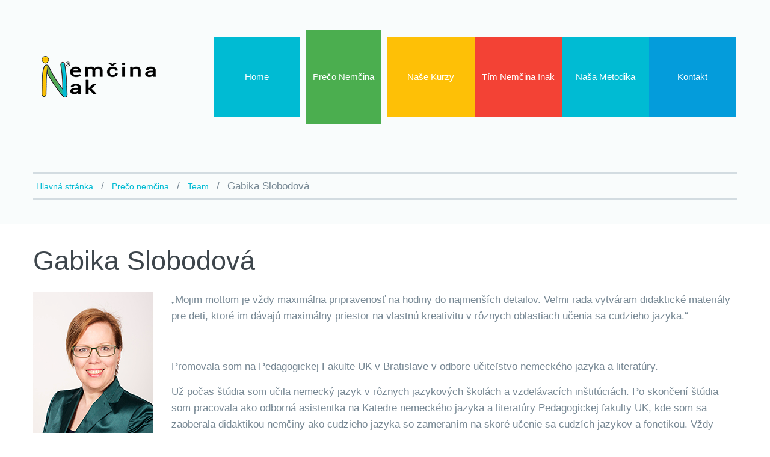

--- FILE ---
content_type: text/html; charset=utf-8
request_url: https://www.nemcinainak.sk/index.php/preco-nemcina/26-team/41-gabika-slobodova
body_size: 6944
content:
<!DOCTYPE html>
<html xmlns="http://www.w3.org/1999/xhtml" xml:lang="sk-sk" lang="sk-sk" >
  <head><script id="Cookiebot" src="https://consent.cookiebot.com/uc.js" data-cbid="d0ebe255-a36c-4c74-84b5-ded2280c92cd" type="text/javascript" async></script>
        <base href="https://www.nemcinainak.sk/index.php/preco-nemcina/26-team/41-gabika-slobodova" />
	<meta http-equiv="content-type" content="text/html; charset=utf-8" />
	<meta name="keywords" content="nemčina  pre deti, nemčina inak, zábavná nemčina, nemčina pre škúlkárov, nemčina pre školákov, nemčina v Bratislave" />
	<meta name="rights" content="Nemčina Inak, All rights reserved" />
	<meta name="author" content="Super User" />
	<meta name="description" content="Nemčina pre Vaše deti! Nemčina, ktorú deti milujú!" />
	<meta name="generator" content="Joomla! - Open Source Content Management" />
	<title>Gabika Slobodová</title>
	<link href="/templates/theme3149/favicon.ico" rel="shortcut icon" type="image/vnd.microsoft.icon" />
	<link href="/index.php?option=com_ajax&plugin=arktypography&format=json" rel="stylesheet" type="text/css" />
	<link href="/templates/theme3149/css/layout.css" rel="stylesheet" type="text/css" />
	<link href="/templates/theme3149/css/jquery.fancybox.css" rel="stylesheet" type="text/css" />
	<link href="/templates/theme3149/css/jquery.fancybox-buttons.css" rel="stylesheet" type="text/css" />
	<link href="/templates/theme3149/css/jquery.fancybox-thumbs.css" rel="stylesheet" type="text/css" />
	<link href="/templates/theme3149/css/material-design-iconic-font.css" rel="stylesheet" type="text/css" />
	<link href="/templates/theme3149/css/template.css" rel="stylesheet" type="text/css" />
	<link href="https://www.nemcinainak.sk/media/editors/arkeditor/css/squeezebox.css" rel="stylesheet" type="text/css" />
	<link href="https://www.nemcinainak.sk/modules/mod_socialloginandsocialshare/lrstyle.css" rel="stylesheet" type="text/css" />
	<link href="/templates/theme3149/html/mod_icemegamenu/css/default_icemegamenu.css" rel="stylesheet" type="text/css" />
	<link href="/templates/theme3149/html/mod_icemegamenu/css/default_icemegamenu-reponsive.css" rel="stylesheet" type="text/css" />
	<link href="/templates/theme3149/html/mod_icemegamenu/css/navbar.css" rel="stylesheet" type="text/css" />
	<script type="application/json" class="joomla-script-options new">{"csrf.token":"420813dc475bbee452aaca759cd36f55","system.paths":{"root":"","base":""},"system.keepalive":{"interval":840000,"uri":"\/index.php\/component\/ajax\/?format=json"}}</script>
	<script src="/media/jui/js/jquery.min.js?81fcb330319677e1b4f741cf0949f2c6" type="text/javascript"></script>
	<script src="/media/jui/js/jquery-noconflict.js?81fcb330319677e1b4f741cf0949f2c6" type="text/javascript"></script>
	<script src="/media/jui/js/jquery-migrate.min.js?81fcb330319677e1b4f741cf0949f2c6" type="text/javascript"></script>
	<script src="/media/system/js/caption.js?81fcb330319677e1b4f741cf0949f2c6" type="text/javascript"></script>
	<script src="/media/jui/js/bootstrap.min.js?81fcb330319677e1b4f741cf0949f2c6" type="text/javascript"></script>
	<script src="https://www.nemcinainak.sk/media/editors/arkeditor/js/jquery.easing.min.js" type="text/javascript"></script>
	<script src="https://www.nemcinainak.sk/media/editors/arkeditor/js/squeezebox.min.js" type="text/javascript"></script>
	<script src="/media/system/js/core.js?81fcb330319677e1b4f741cf0949f2c6" type="text/javascript"></script>
	<!--[if lt IE 9]><script src="/media/system/js/polyfill.event.js?81fcb330319677e1b4f741cf0949f2c6" type="text/javascript"></script><![endif]-->
	<script src="/media/system/js/keepalive.js?81fcb330319677e1b4f741cf0949f2c6" type="text/javascript"></script>
	<script src="/templates/theme3149/js/jquery.validate.min.js" type="text/javascript"></script>
	<script src="/templates/theme3149/js/additional-methods.min.js" type="text/javascript"></script>
	<script src="/templates/theme3149/html/mod_icemegamenu/js/menu.js" type="text/javascript"></script>
	<script src="/templates/theme3149/html/mod_icemegamenu/js/jquery.rd-navbar.js" type="text/javascript"></script>
	<script type="text/javascript">
jQuery(window).on('load',  function() {
				new JCaption('img.caption');
			});jQuery(function($){ initTooltips(); $("body").on("subform-row-add", initTooltips); function initTooltips (event, container) { container = container || document;$(container).find(".hasTooltip").tooltip({"html": true,"container": "body"});} });(function()
				{
					if(typeof jQuery == 'undefined')
						return;
					
					jQuery(function($)
					{
						if($.fn.squeezeBox)
						{
							$( 'a.modal' ).squeezeBox({ parse: 'rel' });
				
							$( 'img.modal' ).each( function( i, el )
							{
								$(el).squeezeBox({
									handler: 'image',
									url: $( el ).attr( 'src' )
								});
							})
						}
						else if(typeof(SqueezeBox) !== 'undefined')
						{
							$( 'img.modal' ).each( function( i, el )
							{
								SqueezeBox.assign( el, 
								{
									handler: 'image',
									url: $( el ).attr( 'src' )
								});
							});
						}
						
						function jModalClose() 
						{
							if(typeof(SqueezeBox) == 'object')
								SqueezeBox.close();
							else
								ARK.squeezeBox.close();
						}
					
					});
				})();jQuery(document).ready(function($){
	 RDMobilemenu_autoinit("#icemegamenu");
})
	</script>
	<!-- Joomla Facebook Integration Begin -->
<script type='text/javascript'>
!function(f,b,e,v,n,t,s){if(f.fbq)return;n=f.fbq=function(){n.callMethod?
n.callMethod.apply(n,arguments):n.queue.push(arguments)};if(!f._fbq)f._fbq=n;
n.push=n;n.loaded=!0;n.version='2.0';n.queue=[];t=b.createElement(e);t.async=!0;
t.src=v;s=b.getElementsByTagName(e)[0];s.parentNode.insertBefore(t,s)}(window,
document,'script','https://connect.facebook.net/en_US/fbevents.js');
fbq('init', '359496155045489', {}, {agent: 'pljoomla'});
fbq('track', 'PageView');
</script>
<noscript>
<img height="1" width="1" style="display:none" alt="fbpx"
src="https://www.facebook.com/tr?id=359496155045489&ev=PageView&noscript=1"/>
</noscript>
<!-- DO NOT MODIFY -->
<!-- Joomla Facebook Integration end -->

  </head>
  <body class="body__about option-com_content view-article task- itemid-134">
        <!-- Body -->
    <div id="wrapper">
      <div class="wrapper-inner">
                <!-- Top -->
        <div id="top">
          <div class="row-container">
            <div class="container-fluid">
              <div class="row-fluid">
                 <div id="logo" class="span3">
                    <a href="https://www.nemcinainak.sk/">
                                            <img src="/images/logo.png" alt="Nemčina Inak">
                      <h1><span class="item_title_part_0 item_title_part_odd item_title_part_first_half item_title_part_first">Nemčina</span> <span class="item_title_part_1 item_title_part_even item_title_part_second_half item_title_part_last">Inak</span></h1>
                                          </a>
                  </div>
                <nav class="moduletable   span9"><div class="module_container">
<div class="icemegamenu">
	<ul id="icemegamenu">
		<li id="iceMenu_101" class="iceMenuLiLevel_1 fullwidth">
			<a href="https://www.nemcinainak.sk/" class=" iceMenuTitle ">
				<span class="icemega_title icemega_nosubtitle">Home</span>
			</a>
		</li>
		<li id="iceMenu_134" class="iceMenuLiLevel_1 mzr-drop parent current active ">
			<a href="/index.php/preco-nemcina" class="icemega_active iceMenuTitle ">
				<span class="icemega_title icemega_nosubtitle">Prečo nemčina</span>
			</a>
			<ul class="icesubMenu icemodules sub_level_1" style="width:200px">
				<li>
					<div style="float:left;width:200" class="iceCols">
						<ul>
							<li id="iceMenu_347" class="iceMenuLiLevel_2 ">
								<a href="/index.php/preco-nemcina/preco-prave-nemcina" class=" iceMenuTitle ">
									<span class="icemega_title icemega_nosubtitle">Prečo práve nemčina?</span>
								</a>
							</li>
							<li id="iceMenu_348" class="iceMenuLiLevel_2 ">
								<a href="/index.php/preco-nemcina/preco-nemcina-ako-prvy-jazyk" class=" iceMenuTitle ">
									<span class="icemega_title icemega_nosubtitle">Prečo nemčina ako prvý jazyk</span>
								</a>
							</li>
							<li id="iceMenu_350" class="iceMenuLiLevel_2 ">
								<a href="/index.php/preco-nemcina/preco-nemcina-inak" class=" iceMenuTitle ">
									<span class="icemega_title icemega_nosubtitle">Prečo Nemčina Inak?</span>
								</a>
							</li>
						</ul>
					</div>
				</li>
			</ul>
		</li>
		<li id="iceMenu_239" class="iceMenuLiLevel_1 mzr-drop parent ">
			<a href="/index.php/nase-kurzy" class=" iceMenuTitle ">
				<span class="icemega_title icemega_nosubtitle">Naše kurzy</span>
			</a>
			<ul class="icesubMenu icemodules sub_level_1" style="width:280px">
				<li>
					<div style="float:left;width:280px" class="iceCols">
						<ul>
							<li id="iceMenu_341" class="iceMenuLiLevel_2 ">
								<a href="/index.php/nase-kurzy/pre-deti-2-3-roky" class=" iceMenuTitle ">
									<span class="icemega_title icemega_nosubtitle">Pre deti (2-3 roky) a ich rodičov</span>
								</a>
							</li>
							<li id="iceMenu_342" class="iceMenuLiLevel_2 ">
								<a href="/index.php/nase-kurzy/pre-skolkarov-3-6-rokov" class=" iceMenuTitle ">
									<span class="icemega_title icemega_nosubtitle">Pre škôlkarov (3-6 rokov)</span>
								</a>
							</li>
							<li id="iceMenu_343" class="iceMenuLiLevel_2 ">
								<a href="/index.php/nase-kurzy/pre-skolakov-6-12-rokov" class=" iceMenuTitle ">
									<span class="icemega_title icemega_nosubtitle">Pre školákov (6-12 rokov)</span>
								</a>
							</li>
							<li id="iceMenu_471" class="iceMenuLiLevel_2 ">
								<a href="/index.php/nase-kurzy/nemcina-pre-teenegerov" class=" iceMenuTitle ">
									<span class="icemega_title icemega_nosubtitle">Nemčina pre teenagerov</span>
								</a>
							</li>
							<li id="iceMenu_436" class="iceMenuLiLevel_2 ">
								<a href="/index.php/nase-kurzy/nemcina-pre-dospelakov" class=" iceMenuTitle ">
									<span class="icemega_title icemega_nosubtitle">Nemčina pre dospelákov</span>
								</a>
							</li>
							<li id="iceMenu_344" class="iceMenuLiLevel_2 ">
								<a href="/index.php/nase-kurzy/individualne-kurzy" class=" iceMenuTitle ">
									<span class="icemega_title icemega_nosubtitle">Individuálne kurzy</span>
								</a>
							</li>
							<li id="iceMenu_353" class="iceMenuLiLevel_2 ">
								<a href="/index.php/nase-kurzy/prihlaska-na-kurz-nemcina-inak" class=" iceMenuTitle ">
									<span class="icemega_title icemega_nosubtitle">Prihláška na kurz</span>
								</a>
							</li>
							<li id="iceMenu_354" class="iceMenuLiLevel_2 ">
								<a href="/index.php/nase-kurzy/cennik-kurzov" class=" iceMenuTitle ">
									<span class="icemega_title icemega_nosubtitle">Cenník kurzov Nemčina Inak</span>
								</a>
							</li>
							<li id="iceMenu_355" class="iceMenuLiLevel_2 ">
								<a href="/index.php/nase-kurzy/rozvrh-kurzov-nemcina-inak" class=" iceMenuTitle ">
									<span class="icemega_title icemega_nosubtitle">Rozvrh kurzov Nemčina Inak</span>
								</a>
							</li>
						</ul>
					</div>
				</li>
			</ul>
		</li>
		<li id="iceMenu_141" class="iceMenuLiLevel_1 mzr-drop parent ">
			<a href="/index.php/o-nas" class=" iceMenuTitle ">
				<span class="icemega_title icemega_nosubtitle">Tím Nemčina Inak</span>
			</a>
			<ul class="icesubMenu icemodules sub_level_1" style="width:280px">
				<li>
					<div style="float:left;width:280px" class="iceCols">
						<ul>
							<li id="iceMenu_352" class="iceMenuLiLevel_2 ">
								<a href="/index.php/o-nas/povedali-o-nas" class=" iceMenuTitle ">
									<span class="icemega_title icemega_nosubtitle">Povedali o nás</span>
								</a>
							</li>
							<li id="iceMenu_379" class="iceMenuLiLevel_2 ">
								<a href="/index.php/o-nas/z-nasich-kurzov" class=" iceMenuTitle ">
									<span class="icemega_title icemega_nosubtitle">Z našich kurzov ...</span>
								</a>
							</li>
							<li id="iceMenu_485" class="iceMenuLiLevel_2 ">
								<a href="/index.php/o-nas/obchodne-podmienky" class=" iceMenuTitle ">
									<span class="icemega_title icemega_nosubtitle">Obchodné podmienky</span>
								</a>
							</li>
							<li id="iceMenu_486" class="iceMenuLiLevel_2 ">
								<a href="/index.php/o-nas/ochrana-osobnych-udajov-gdpr" class=" iceMenuTitle ">
									<span class="icemega_title icemega_nosubtitle">Ochrana osobných údajov GDPR</span>
								</a>
							</li>
							<li id="iceMenu_488" class="iceMenuLiLevel_2 ">
								<a href="/index.php/o-nas/reklamacny-poriadok" class=" iceMenuTitle ">
									<span class="icemega_title icemega_nosubtitle">Reklamačný poriadok</span>
								</a>
							</li>
							<li id="iceMenu_489" class="iceMenuLiLevel_2 ">
								<a href="/index.php/o-nas/gdpr-zmena" class=" iceMenuTitle ">
									<span class="icemega_title icemega_nosubtitle">Zmena OOU - GDPR</span>
								</a>
							</li>
						</ul>
					</div>
				</li>
			</ul>
		</li>
		<li id="iceMenu_430" class="iceMenuLiLevel_1 ">
			<a href="/index.php/nasa-metodika" class=" iceMenuTitle ">
				<span class="icemega_title icemega_nosubtitle">Naša metodika</span>
			</a>
		</li>
		<li id="iceMenu_142" class="iceMenuLiLevel_1 ">
			<a href="/index.php/kontakt" class=" iceMenuTitle ">
				<span class="icemega_title icemega_nosubtitle">Kontakt</span>
			</a>
		</li>
	</ul>
</div>


<script type="text/javascript">
	jQuery(document).ready(function(){
		var browser_width1 = jQuery(window).width();
		jQuery("#icemegamenu").find(".icesubMenu").each(function(index){
			var offset1 = jQuery(this).offset();
			var xwidth1 = offset1.left + jQuery(this).width();
			if(xwidth1 >= browser_width1){
				jQuery(this).addClass("ice_righttoleft");
			}
		});
		
	})
	jQuery(window).resize(function() {
		var browser_width = jQuery(window).width();
		jQuery("#icemegamenu").find(".icesubMenu").removeClass("ice_righttoleft").each(function(index){
			var offset = jQuery(this).offset();
			var xwidth = offset.left + jQuery(this).width();
			if(xwidth >= browser_width){
				jQuery(this).addClass("ice_righttoleft");
			}
		});
	});
</script></div></nav>
              </div>
            </div>
          </div>
        </div>
                <!-- Header -->
                        <!-- Navigation -->
        <div id="navigation" role="navigation">
          <div class="row-container">
            <div class="container-fluid">
              <div class="row-fluid">
                <div class="moduletable breadcrumbs  span12"><div class="module_container"><div aria-label="Breadcrumbs" role="navigation">
	<ul itemscope itemtype="https://schema.org/BreadcrumbList" class="breadcrumbbreadcrumbs">
					<li class="active">
				<span class="divider icon-location"></span>
			</li>
		
						<li itemprop="itemListElement" itemscope itemtype="https://schema.org/ListItem">
											<a itemprop="item" href="/index.php" class="pathway"><span itemprop="name">Hlavná stránka</span></a>
					
											<span class="divider">
							<img src="/media/system/images/arrow.png" alt="" />						</span>
										<meta itemprop="position" content="1">
				</li>
							<li itemprop="itemListElement" itemscope itemtype="https://schema.org/ListItem">
											<a itemprop="item" href="/index.php/preco-nemcina" class="pathway"><span itemprop="name">Prečo nemčina</span></a>
					
											<span class="divider">
							<img src="/media/system/images/arrow.png" alt="" />						</span>
										<meta itemprop="position" content="2">
				</li>
							<li itemprop="itemListElement" itemscope itemtype="https://schema.org/ListItem">
											<a itemprop="item" href="/index.php/preco-nemcina/26-team" class="pathway"><span itemprop="name">Team</span></a>
					
											<span class="divider">
							<img src="/media/system/images/arrow.png" alt="" />						</span>
										<meta itemprop="position" content="3">
				</li>
							<li itemprop="itemListElement" itemscope itemtype="https://schema.org/ListItem" class="active">
					<span itemprop="name">
						Gabika Slobodová					</span>
					<meta itemprop="position" content="4">
				</li>
				</ul>
</div>
</div></div>
              </div>
            </div>
          </div>
        </div>
                                        <!-- Main Content row -->
        <div id="content">
          <div class="row-container">
            <div class="container-fluid">
              <div class="content-inner row-fluid">   
                        
                <div id="component" class="span12">
                  <main role="main">
                           
                       
                    <div id="system-message-container">
	</div>
     
                    <article class="page-item page-item__about">
		<header class="item_header">
		<h3 class="item_title"><span class="item_title_part_0 item_title_part_odd item_title_part_first_half item_title_part_first">Gabika</span> <span class="item_title_part_1 item_title_part_even item_title_part_second_half item_title_part_last">Slobodová</span></h3>	</header>
		<figure class="item_img img-full img-full__left item-image">
		<img src="/images/team/gabika_slobodova_full.jpg" alt=""/>
			</figure>
		<div class="item_fulltext"><p>„Mojim mottom je vždy maximálna pripravenosť na hodiny do najmenších detailov. Veľmi rada vytváram didaktické materiály pre deti, ktoré im dávajú maximálny priestor na vlastnú kreativitu v rôznych oblastiach učenia sa cudzieho jazyka.“ </p>
 
<p> </p>
<p>Promovala som na Pedagogickej Fakulte UK v Bratislave v odbore učiteľstvo nemeckého jazyka a literatúry.</p>
<p>Už počas štúdia som učila nemecký jazyk v rôznych jazykových školách a vzdelávacích inštitúciách. Po skončení štúdia som pracovala ako odborná asistentka na Katedre nemeckého jazyka a literatúry Pedagogickej fakulty UK, kde som sa zaoberala didaktikou nemčiny ako cudzieho jazyka so zameraním na skoré učenie sa cudzích jazykov a fonetikou. Vždy som sa snažila, aby moji študenti didaktike nielen teoreticky ovládali, ale ju aj prakticky zažili. Keďže podpora čitateľskej gramotnosti u detí je už dlhoročná téma, bola som iniciátorkou a spoluautorkou projektu Büchermanie kommt (Mánia kníh prichádza) zameraného na propagáciu nemeckej literatúry pre deti a mládež a podporu čítania u detí. Projekt bol realizovaný na ZŠ Za kasárňou, v Goetheho inštitúte v Bratislave a Mestskej knižnici v Bratislave.</p>
<p>Počas štúdia som absolvovala dva študijné pobyty (v Berlíne a v Salzburgu) a žila som dva roky v Nemecku, kde sa venovala práci s deťmi.</p>
<p>V súčasnosti sa úspešne venujem metodickému couchingu a pôsobím ako poradkyňa v oblasti učenia slovenčiny a nemčiny ako cudzieho jazyka v škôlkach Dolného Rakúska a v Bratislave a tiež si plním jeden svoj sen. Vlastniť malú jazykovú školu rodinného typu, kde by bola možnosť venovať sa každému žiakovi naozaj individuálne a vytvoriť mu podmienky šité na mieru, čo nie je možné v masových kurzoch. Ako učiteľka zastávam názor, že musím Vaše deti dokonale spoznať a zistiť, čo ich baví. Následne môžem pripraviť aktivity, ktoré im výrazne pomôžu v učení sa nemčiny.</p>
<p>Som kreatívna, veľmi ma baví vytvárať pre deti naše vlastné učebné pomôcky.</p></div>
		
	
	<!-- Social Sharing -->
	 
	<!-- Pagination -->
	</article>   
                                      </main>
                </div>        
                              </div>
            </div>
          </div>
        </div>
                                  
        <div id="push"></div>
      </div>
    </div>
        <div id="footer-wrapper">
      <div class="footer-wrapper-inner">    
        <!-- Copyright -->
        <div id="copyright" role="contentinfo">
          <div class="row-container">
            <div class="container-fluid">
              <div class="row-fluid">
                <div class="copyright span12">
                                    <!-- Footer Logo -->
                  <a class="footer_logo" href="/"><img src="/images/f_logo.png" alt="Nemčina Inak" /></a>
    					      					      <span class="copy">&copy;</span>  					      <span class="year">2026</span>                                    <a class="privacy_link" rel="license" href="/index.php/vseobecne-obchodne-podmienky">Všeobecné obchodné podmienky</a>
    					                                        <a class="terms_link" href="/index.php/gdpr">GDPR - ochrana osobných údajov</a>
    					                    </div>
                <div class="moduletable company  span12"><div class="module_container"><header><p class="moduleTitle ">NJC s.r.o. Nám. hraničiarov 8/A, 851 03 Bratislava</p></header><div class="mod-article-single mod-article-single__company" id="module_147">
	<div class="item__module" id="item_99">
				<!-- Item Title -->
		<h4 class="item-title"><span class="item_title_part_0 item_title_part_odd item_title_part_first_half item_title_part_first">0915</span> <span class="item_title_part_1 item_title_part_even item_title_part_first_half">896</span> <span class="item_title_part_2 item_title_part_odd item_title_part_second_half item_title_part_last">037</span></h4>
		
		<!-- Intro Text -->
		<div class="item_introtext">
					</div>	
	</div>
  </div></div></div><div class="moduletable   span12"><div class="module_container">
<div class="mod-menu mod-menu__social">
	<ul class="nav menu social">
	<li class="item-148"><a class="fa fa-facebook-f hasTooltip" href="https://www.facebook.com/nemcinainak" title="Facebook" ></a>
</li>	</ul>
</div></div></div>
                               
              </div>
            </div>
          </div>
        </div>
      </div>
    </div>
        <div id="back-top">
      <a href="#"><span></span> </a>
    </div>
            <div id="modal" class="modal hide fade loginPopup">
      <div class="modal-hide"></div>
      <div class="modal_wrapper">
        <button type="button" class="close modalClose">×</button>
        <div class="moduletable "><div class="modal-header"><header><h3 class=""><span class="item_title_part_0 item_title_part_odd item_title_part_first_half item_title_part_first">Login</span> <span class="item_title_part_1 item_title_part_even item_title_part_second_half item_title_part_last">form</span></h3></header></div><div class="modal-body">  <form action="/index.php/preco-nemcina" method="post" id="login-form-108" class="form-inline">
        <div class="mod-login_userdata">
    <div id="form-login-username-108" class="control-group">
      <div class="controls">
                <input id="mod-login_username-108" class="inputbox mod-login_username" type="text" name="username" tabindex="1" size="18" placeholder="User name" required>
              </div>
    </div>
    <div id="form-login-password-108" class="control-group">
      <div class="controls">
                <input id="mod-login_passwd-108" class="inputbox mod-login_passwd" type="password" name="password" tabindex="2" size="18" placeholder="Heslo"  required>
              </div>
    </div>    
                <label for="mod-login_remember-108" class="checkbox">
        <input id="mod-login_remember-108" class="mod-login_remember" type="checkbox" name="remember" value="yes">
        Remember me      </label> 
            <div class="mod-login_submit">
        <button type="submit" tabindex="3" name="Submit" class="btn btn-primary">Prihlásiť</button>
      </div>
               
      <ul class="unstyled">
        <li><a href="/index.php/username-reminder-request" class="" title="Nepamätáte si používateľské meno?">Forgot your username?</a></li>
        <li><a href="/index.php/password-reset" class="" title="Zabudli ste heslo?">Forgot your password?</a></li>
              </ul>
      <input type="hidden" name="option" value="com_users">
      <input type="hidden" name="task" value="user.login">
      <input type="hidden" name="return" value="aW5kZXgucGhwP29wdGlvbj1jb21fY29udGVudCZ2aWV3PWFydGljbGUmY2F0aWQ9MjYmaWQ9NDEmSXRlbWlkPTEzNA==">
      <input type="hidden" name="420813dc475bbee452aaca759cd36f55" value="1" />    </div>
      </form>
<script>
  jQuery(document).bind('ready', function(){
      validator = jQuery('#login-form__108').validate({
        wrapper: 'mark'
      })
  })
</script>
<div class="lr_social_login_basic_150">
		<div class="lr_providers">
		<div class="lr_icons_box"></div>
		</div>
		</div></div></div>
      </div>
    </div>
            
        <script src="/templates/theme3149/js/jquery.stellar.min.js"></script>
    <script>
      jQuery(function($) {
        $(window).load(function(){
          $.stellar({responsive: true,horizontalScrolling: false});
        });
      });
    </script>
        <script src="/templates/theme3149/js/jquery.BlackAndWhite.min.js"></script>
    <script>
      ;(function($, undefined) {
      $.fn.BlackAndWhite_init = function () {
        var selector = $(this);
        selector.find('img').not(".slide-img").parent().BlackAndWhite({
          invertHoverEffect: ".$this->params->get('invertHoverEffect').",
          intensity: 1,
          responsive: true,
          speed: {
              fadeIn: ".$this->params->get('fadeIn').",
              fadeOut: ".$this->params->get('fadeOut')." 
          }
        });
      }
      })(jQuery);
      jQuery(window).load(function($){
        jQuery('.item_img a').find('img').not('.lazy').parent().BlackAndWhite_init();
      });
    </script>
        <script src="/templates/theme3149/js/jquery.fancybox.pack.js"></script>
    <script src="/templates/theme3149/js/jquery.fancybox-buttons.js"></script>
    <script src="/templates/theme3149/js/jquery.fancybox-media.js"></script>
    <script src="/templates/theme3149/js/jquery.fancybox-thumbs.js"></script>
    <script src="/templates/theme3149/js/jquery.pep.js"></script>
    <script src="/templates/theme3149/js/jquery.vide.min.js"></script>
    <script src="/templates/theme3149/js/autosize.min.js"></script>
    <script src="/templates/theme3149/js/scripts.js"></script>
      </body>
</html>

--- FILE ---
content_type: application/javascript
request_url: https://www.nemcinainak.sk/templates/theme3149/js/jquery.fancybox-media.js
body_size: 1129
content:
/*!
 * Media helper for fancyBox
 * version: 1.0.6 (Fri, 14 Jun 2013)
 * @requires fancyBox v2.0 or later
 */
(function($){"use strict";var F=$.fancybox,format=function(c,d,e){e=e||'';if($.type(e)==="object"){e=$.param(e,true)}$.each(d,function(a,b){c=c.replace('$'+a,b||'')});if(e.length){c+=(c.indexOf('?')>0?'&':'?')+e}return c};F.helpers.media={defaults:{youtube:{matcher:/(youtube\.com|youtu\.be|youtube-nocookie\.com)\/(watch\?v=|v\/|u\/|embed\/?)?(videoseries\?list=(.*)|[\w-]{11}|\?listType=(.*)&list=(.*)).*/i,params:{autoplay:1,autohide:1,fs:1,rel:0,hd:1,wmode:'opaque',enablejsapi:1},type:'iframe',url:'//www.youtube.com/embed/$3'},vimeo:{matcher:/(?:vimeo(?:pro)?.com)\/(?:[^\d]+)?(\d+)(?:.*)/,params:{autoplay:1,hd:1,show_title:1,show_byline:1,show_portrait:0,fullscreen:1},type:'iframe',url:'//player.vimeo.com/video/$1'},metacafe:{matcher:/metacafe.com\/(?:watch|fplayer)\/([\w\-]{1,10})/,params:{autoPlay:'yes'},type:'swf',url:function(a,b,c){c.swf.flashVars='playerVars='+$.param(b,true);return'//www.metacafe.com/fplayer/'+a[1]+'/.swf'}},dailymotion:{matcher:/dailymotion.com\/video\/(.*)\/?(.*)/,params:{additionalInfos:0,autoStart:1},type:'swf',url:'//www.dailymotion.com/swf/video/$1'},twitvid:{matcher:/twitvid\.com\/([a-zA-Z0-9_\-\?\=]+)/i,params:{autoplay:0},type:'iframe',url:'//www.twitvid.com/embed.php?guid=$1'},twitpic:{matcher:/twitpic\.com\/(?!(?:place|photos|events)\/)([a-zA-Z0-9\?\=\-]+)/i,type:'image',url:'//twitpic.com/show/full/$1/'},instagram:{matcher:/(instagr\.am|instagram\.com)\/p\/([a-zA-Z0-9_\-]+)\/?/i,type:'image',url:'//$1/p/$2/media/?size=l'},google_maps:{matcher:/maps\.google\.([a-z]{2,3}(\.[a-z]{2})?)\/(\?ll=|maps\?)(.*)/i,type:'iframe',url:function(a){return'//maps.google.'+a[1]+'/'+a[3]+''+a[4]+'&output='+(a[4].indexOf('layer=c')>0?'svembed':'embed')}}},beforeLoad:function(a,b){var c=b.href||'',type=false,what,item,rez,params;for(what in a){if(a.hasOwnProperty(what)){item=a[what];rez=c.match(item.matcher);if(rez){type=item.type;params=$.extend(true,{},item.params,b[what]||($.isPlainObject(a[what])?a[what].params:null));c=$.type(item.url)==="function"?item.url.call(this,rez,params,b):format(item.url,rez,params);break}}}if(type){b.href=c;b.type=type;b.autoHeight=false}}}}(jQuery));

--- FILE ---
content_type: application/javascript
request_url: https://www.nemcinainak.sk/templates/theme3149/js/jquery.stellar.min.js
body_size: 3790
content:
/*! Stellar.js v0.6.2 | Copyright 2014, Mark Dalgleish | http://markdalgleish.com/projects/stellar.js | http://markdalgleish.mit-license.org */
eval(function(p,a,c,k,e,r){e=function(c){return(c<a?'':e(parseInt(c/a)))+((c=c%a)>35?String.fromCharCode(c+29):c.toString(36))};if(!''.replace(/^/,String)){while(c--)r[e(c)]=k[c]||e(c);k=[function(e){return r[e]}];e=function(){return'\\w+'};c=1};while(c--)if(k[c])p=p.replace(new RegExp('\\b'+e(c)+'\\b','g'),k[c]);return p}(';!3(a,b,c,d){3 e(b,c){2.w=b,2.8=a.3b({},g,c),2.2Y=g,2.33=f,2.1Y()}v f="7",g={15:"1a",1X:"C",1g:!0,1e:!0,G:0,H:0,1T:!1,2a:!0,2k:!0,2p:!0,2x:3(a){a.32()},1n:3(a){a.3a()}},h={1a:{1h:3(a){B a.2r()},1A:3(a,b){a.2r(b)},1d:3(a){B a.22()},1o:3(a,b){a.22(b)}},C:{1h:3(a){B-1*F(a.u("E"),10)},1d:3(a){B-1*F(a.u("D"),10)}},K:{1h:3(a){B-1*F(a.u("K-E"),10)},1d:3(a){B-1*F(a.u("K-D"),10)}},1S:{1h:3(a){v b=2j(a[0])[k];B"2m"!==b?-1*F(b.1R(/(-?[0-9]+)/g)[4],10):0},1d:3(a){v b=2j(a[0])[k];B"2m"!==b?-1*F(b.1R(/(-?[0-9]+)/g)[5],10):0}}},i={C:{1A:3(a,b){a.u("E",b)},1o:3(a,b){a.u("D",b)}},1S:{2w:3(a,b,c,d,e){a[0].1D[k]="37("+(b-c)+"1C, "+(d-e)+"1C, 0)"}}},j=3(){v b,c=/^(3d|23|25|O|3l|2I)(?=[A-Z])/,d=a("2X")[0].1D,e="";19(b 1P d)U(c.2l(b)){e=b.1R(c)[0];34}B"35"1P d&&(e="23"),"36"1P d&&(e="25"),3(a){B e+(e.16>0?a.38(0).39()+a.1O(1):a)}}(),k=j("1S"),l=a("<3c />",{1D:"I:#3f"}).u("I-C-x")!==d,m=l?3(a,b,c){a.u({"I-C-x":b,"I-C-y":c})}:3(a,b,c){a.u("I-C",b+" "+c)},n=l?3(a){B[a.u("I-C-x"),a.u("I-C-y")]}:3(a){B a.u("I-C").2H(" ")},o=b.2J||b.2K||b.2L||b.2M||b.2N||3(a){2O(a,2P/2Q)};e.1N={1Y:3(){2.8.J=f+"26"+27.3o(2Z*27.31()),2.2c(),2.2g(),2.2h(),2.2i(),2.1M(),2.1y({20:!0}),"1a"===2.8.15?2.2G():2.2n()},2c:3(){2.w===c.2o&&(2.w=b),2.$L=a(2.w),2.$w=2.w===b?a("2o"):2.$L,2.$1c=2.8.1c!==d?a(2.8.1c):2.$L[0]===b||"1a"===2.8.15?2.$L:2.$L.1L()},2g:3(){v a=2,b=h[a.8.15];2.13=3(){B b.1h(a.$L)},2.14=3(){B b.1d(a.$L)}},2h:3(){v b=2,c=h[b.8.15],d=i[b.8.1X],e=c.1A,f=c.1o;2.1l="3"==T e?3(a){e(b.$L,a)}:a.1K,2.1k="3"==T f?3(a){f(b.$L,a)}:a.1K,2.1J=d.2w||3(a,c,e,f,g){b.8.1g&&d.1A(a,c,e),b.8.1e&&d.1o(a,f,g)}},2i:3(){v c=2,d=a(b);c.8.1T&&d.1j("1I."+2.J,3(){c.1y()}),d.1j("W."+2.J,3(){c.1M(),c.8.1T&&c.1y()})},1y:3(c){v d=2,e=d.13(),f=d.14();c&&c.20||2.1H(),2.1l(0),2.1k(0),2.2d(),2.2e(),2.2f(),c&&c.20&&/2R/.2l(2U.2V)&&a(b).1I(3(){v a=d.13(),b=d.14();d.1l(a+1),d.1k(b+1),d.1l(a),d.1k(b)}),2.1l(e),2.1k(f)},1M:3(){v a=2.$1c.z(),b=R!==a&&a!==d;2.1q=2.$1c.1F(),2.1s=2.$1c.1E(),2.1u=b?a.D:0,2.1v=b?a.E:0},2e:3(){{v b=2;2.13(),2.14()}U(2.P!==d)19(v c=2.P.16-1;c>=0;c--)2.P[c].$w.6("7-1i",d);2.P=[],2.8.2k&&2.$w.2q("[6-7-V]").18(3(){v c,e,f,g,h,i,j,k,l,m=a(2),n=0,o=0,p=0,q=0;U(m.6("7-1i")){U(m.6("7-1i")!==2)B}2D m.6("7-1i",2);b.8.1n(m),m.6("7-1f")?(m.u("E",m.6("7-1f")),m.u("D",m.6("7-1Q"))):(m.6("7-1f",m.u("E")),m.6("7-1Q",m.u("D"))),f=m.C().E,g=m.C().D,h="1r"===m.u("K-E")?0:F(m.u("K-E"),10),i="1r"===m.u("K-D")?0:F(m.u("K-D"),10),k=m.z().E-h,l=m.z().D-i,m.24().18(3(){v b=a(2);B b.6("7-z-1L")===!0?(n=p,o=q,j=b,!1):(p+=b.C().E,1G(q+=b.C().D))}),c=m.6("7-M-z")!==d?m.6("7-M-z"):j!==d&&j.6("7-M-z")!==d?j.6("7-M-z"):b.G,e=m.6("7-N-z")!==d?m.6("7-N-z"):j!==d&&j.6("7-N-z")!==d?j.6("7-N-z"):b.H,b.P.28({$w:m,$29:j,Q:"2b"===m.u("C"),G:c,H:e,X:f,S:g,11:k,12:l,1B:n,1x:o,17:m.6("7-V")!==d?m.6("7-V"):1,1F:m.2S(!0),1E:m.2T(!0),1m:!1})})},2f:3(){v b,c=2,e=2.13(),f=2.14();2.Y=[],2.8.2a&&(b=2.$w.2q("[6-7-I-V]"),2.$w.6("7-I-V")&&(b=b.2W(2.$w)),b.18(3(){v b,g,h,i,j,k,l,o=a(2),p=n(o),q=0,r=0,s=0,t=0;U(o.6("7-1p")){U(o.6("7-1p")!==2)B}2D o.6("7-1p",2);o.6("7-1w")?m(o,o.6("7-1w"),o.6("7-1U")):(o.6("7-1w",p[0]),o.6("7-1U",p[1])),h="1r"===o.u("K-E")?0:F(o.u("K-E"),10),i="1r"===o.u("K-D")?0:F(o.u("K-D"),10),j=o.z().E-h-e,k=o.z().D-i-f,o.24().18(3(){v b=a(2);B b.6("7-z-1L")===!0?(q=s,r=t,l=b,!1):(s+=b.C().E,1G(t+=b.C().D))}),b=o.6("7-M-z")!==d?o.6("7-M-z"):l!==d&&l.6("7-M-z")!==d?l.6("7-M-z"):c.G,g=o.6("7-N-z")!==d?o.6("7-N-z"):l!==d&&l.6("7-N-z")!==d?l.6("7-N-z"):c.H,c.Y.28({$w:o,$29:l,Q:"2b"===o.u("I-30"),G:b,H:g,1V:p[0],1W:p[1],2s:2t(F(p[0],10))?0:F(p[0],10),2u:2t(F(p[1],10))?0:F(p[1],10),X:o.C().E,S:o.C().D,11:j,12:k,1B:q,1x:r,17:o.6("7-I-V")===d?1:o.6("7-I-V")})}))},1H:3(){v a,b,c,d,e;19(e=2.P.16-1;e>=0;e--)a=2.P[e],b=a.$w.6("7-1f"),c=a.$w.6("7-1Q"),2.1J(a.$w,b,b,c,c),2.8.1n(a.$w),a.$w.6("7-1f",R).6("7-1i",R).6("7-1p",R);19(e=2.Y.16-1;e>=0;e--)d=2.Y[e],d.$w.6("7-1w",R).6("7-1U",R),m(d.$w,d.1V,d.1W)},2v:3(){2.1H(),2.$L.1b("W."+2.J).1b("1a."+2.J),2.1z=a.1K,a(b).1b("1I."+2.J).1b("W."+2.J)},2d:3(){v c=2,d=a(b);d.1b("W.M-"+2.J).1b("W.N-"+2.J),"3"==T 2.8.G?(2.G=2.8.G(),d.1j("W.M-"+2.J,3(){c.G=c.8.G()})):2.G=2.8.G,"3"==T 2.8.H?(2.H=2.8.H(),d.1j("W.N-"+2.J,3(){c.H=c.8.H()})):2.H=2.8.H},1Z:3(){v a,b,c,d,e,f,g,h,i,j,k=2.13(),l=2.14(),n=!0,o=!0;U(2.2y!==k||2.2z!==l||2.2A!==2.1q||2.2B!==2.1s){19(2.2y=k,2.2z=l,2.2A=2.1q,2.2B=2.1s,j=2.P.16-1;j>=0;j--)a=2.P[j],b=a.Q?1:0,2.8.1g?(f=(k+a.G+2.1v+a.X-a.11+a.1B)*-(a.17+b-1)+a.X,h=f-a.X+a.11):(f=a.X,h=a.11),2.8.1e?(g=(l+a.H+2.1u+a.S-a.12+a.1x)*-(a.17+b-1)+a.S,i=g-a.S+a.12):(g=a.S,i=a.12),2.8.2p&&(o=!2.8.1g||h+a.1F>(a.Q?0:k)&&h<(a.Q?0:k)+2.1q+2.1v,n=!2.8.1e||i+a.1E>(a.Q?0:l)&&i<(a.Q?0:l)+2.1s+2.1u),o&&n?(a.1m&&(2.8.1n(a.$w),a.1m=!1),2.1J(a.$w,f,a.X,g,a.S)):a.1m||(2.8.2x(a.$w),a.1m=!0);19(j=2.Y.16-1;j>=0;j--)c=2.Y[j],b=c.Q?0:1,d=2.8.1g?(k+c.G-2.1v-c.11+c.1B-c.2s)*(b-c.17)+"1C":c.1V,e=2.8.1e?(l+c.H-2.1u-c.12+c.1x-c.2u)*(b-c.17)+"1C":c.1W,m(c.$w,d,e)}},2G:3(){v a=2,b=!1,c=3(){a.1Z(),b=!1},d=3(){b||(o(c),b=!0)};2.$L.1j("1a."+2.J,d),d()},2n:3(){v a=2;2.1z=3(){o(a.1z),a.1Z()},2.1z()}},a.3e[f]=3(b){v c=2C;B b===d||"3g"==T b?2.18(3(){a.6(2,"1t"+f)||a.6(2,"1t"+f,3i e(2,b))}):"3j"==T b&&"26"!==b[0]&&"1Y"!==b?2.18(3(){v d=a.6(2,"1t"+f);d 3k e&&"3"==T d[b]&&d[b].2E(d,2F.1N.1O.21(c,1)),"2v"===b&&a.6(2,"1t"+f,R)}):1G 0},a[f]=3(){v c=a(b);B c.7.2E(c,2F.1N.1O.21(2C,0))},a[f].15=h,a[f].1X=i,b.3m=e}(3n,2,3h);',62,211,'||this|function|||data|stellar|options||||||||||||||||||||||css|var|element|||offset||return|position|top|left|parseInt|horizontalOffset|verticalOffset|background|name|margin|scrollElement|horizontal|vertical||particles|isFixed|null|startingPositionTop|typeof|if|ratio|resize|startingPositionLeft|backgrounds|||startingOffsetLeft|startingOffsetTop|_getScrollLeft|_getScrollTop|scrollProperty|length|stellarRatio|each|for|scroll|unbind|viewportElement|getTop|verticalScrolling|startingLeft|horizontalScrolling|getLeft|elementIsActive|bind|_setScrollTop|_setScrollLeft|isHidden|showElement|setTop|backgroundIsActive|viewportWidth|auto|viewportHeight|plugin_|viewportOffsetTop|viewportOffsetLeft|backgroundStartingLeft|parentOffsetTop|refresh|_animationLoop|setLeft|parentOffsetLeft|px|style|height|width|void|_reset|load|_setPosition|noop|parent|_detectViewport|prototype|slice|in|startingTop|match|transform|responsive|backgroundStartingTop|startingValueLeft|startingValueTop|positionProperty|init|_repositionElements|firstLoad|call|scrollTop|Webkit|parents|Khtml|_|Math|push|offsetParent|parallaxBackgrounds|fixed|_defineElements|_setOffsets|_findParticles|_findBackgrounds|_defineGetters|_defineSetters|_handleWindowLoadAndResize|getComputedStyle|parallaxElements|test|none|_startAnimationLoop|body|hideDistantElements|find|scrollLeft|startingBackgroundPositionLeft|isNaN|startingBackgroundPositionTop|destroy|setPosition|hideElement|currentScrollLeft|currentScrollTop|currentWidth|currentHeight|arguments|else|apply|Array|_handleScrollEvent|split|Icab|requestAnimationFrame|webkitRequestAnimationFrame|mozRequestAnimationFrame|oRequestAnimationFrame|msRequestAnimationFrame|setTimeout|1e3|60|WebKit|outerWidth|outerHeight|navigator|userAgent|add|script|_defaults|1e9|attachment|random|hide|_name|break|WebkitOpacity|KhtmlOpacity|translate3d|charAt|toUpperCase|show|extend|div|Moz|fn|fff|object|document|new|string|instanceof|ms|Stellar|jQuery|floor'.split('|'),0,{}))

--- FILE ---
content_type: application/javascript
request_url: https://www.nemcinainak.sk/templates/theme3149/js/jquery.BlackAndWhite.min.js
body_size: 2054
content:
/** 
* 
* Version: 0.3.7 
* Author:  Gianluca Guarini
* Contact: gianluca.guarini@gmail.com
* Website: http://www.gianlucaguarini.com
* Twitter: @gianlucaguarini
*
* Copyright (c) Gianluca Guarini
*/
eval(function(p,a,c,k,e,r){e=function(c){return(c<a?'':e(parseInt(c/a)))+((c=c%a)>35?String.fromCharCode(c+29):c.toString(36))};if(!''.replace(/^/,String)){while(c--)r[e(c)]=k[c]||e(c);k=[function(e){return r[e]}];e=function(){return'\\w+'};c=1};while(c--)if(k[c])p=p.replace(new RegExp('\\b'+e(c)+'\\b','g'),k[c]);return p}('!5(a){a.2r.1o({1j:5(b){"1L 26";6 c=14,d=a.1o({1f:!0,1t:!1,1d:!1,8:1K,X:1N,J:1},b),e=d.1f,f=d.1t,g=d.1d,h="1M"==N d.J&&d.J<1&&d.J>0?d.J:1,i=a.1b(d.8)?d.8.1F:d.8,j=a.1b(d.8)?d.8.1J:d.8,k=a(Z),l=".1j",m=(H.2j&&!Z.2m&&Z.2o?!0:!1," -1a- -1E- -o- -1c- ".1I(" ")),n={},o=5(a){Y(n[a]||""===n[a])7 n[a]+a;6 b=H.10("1u"),c=["","1U","1W","O","1c","25"];1z(6 d 29 c)Y("12"!=N b.17[c[d]+a])7 n[a]=c[d],c[d]+a;7 a.2n()},p=5(){6 a=H.10("1u");7 a.17.2p=m.2q("15:2s(2A); "),!!a.17.V&&(K 0===H.1e||H.1e>9)}(),q=!!H.10("T").1k,r=5(){7"12"!=N 1p?!0:!1}(),s=o("1T"),t=[],u=r&&f?1X 1p(f+"1Y.2C"):!1,v=5(b){a(b.1A).I(".S").19(!0,!0).16({R:g?0:1},j)},w=5(b){a(b.1A).I(".S").19(!0,!0).16({R:g?1:0},i)},x=5(a){"5"==N d.X&&d.X(a)},y=5(a){u&&q&&!p&&!a&&z()},z=5(){7 t.V?(u.2u({2z:t[0].1g,J:h}),K(u.1D=5(a){t[0].1h.1i(a.G,0,0),x(t[0].M),t.1H(0,1),z()})):(u.1l&&u.1l(),K(u.1m&&u.1m()))},A=5(a){7 a.1n||"12"!=N a.U&&a.U},B=5(a,b,c,d){6 e=b.1k("2d"),f=0;e.1O(a,0,0,c,d);6 g=e.1P(0,0,c,d),i=g.G,j=i.V;Y(u)t.1Q({1g:g,1h:e,M:a});1R{1z(;j>f;f+=4){6 k=.3*i[f]+.1S*i[f+1]+.11*i[f+2];i[f]=~~(k*h+i[f]*(1-h)),i[f+1]=~~(k*h+i[f+1]*(1-h)),i[f+2]=~~(k*h+i[f+2]*(1-h))}e.1i(g,0,0),x(a)}},C=5(b,c){6 d,e=b[0],f=(e.1V,b.1q()),i={1r:f.1r,1s:f.1s,1q:"1Z","-1a-21":"22(0,0,0)",R:g?0:1};e.23="24",q&&!p?(d=a(\'<T Q="\'+e.U+\'" P="\'+e.1v+\'" 27="S"></T>\'),i.Q=b.Q(),i.P=b.P(),B(e,d.28(0),e.U,e.1v)):(q?i[s]="1w("+2a*h+"%)":i.15="2b:2c.2e.2f(1w=1)",d=b.2g().2h("2i S"),x(e)),d.1x(i).2k(c),!a.2l.R&&g&&d.16({R:0},0)},D=5(){c.1y(5(b,c){6 d=a(c).I("M"),e=a(d).Q(),f=a(d).P();a(14).I("T").1x({Q:e,P:f})})},E=5(){6 b=c.I("M").15(5(){7!a(14).G("L&w")}).V;c.1y(5(c,d){6 e=a(d),f=e.I("M");f.G("L&w")||(A(f[0])?(b--,C(f,e)):f.W("13",5(){7 f.G("L&1B")||!f[0].1n?K 2t(5(){f.13()},20):(C(f,e),f.G("L&1B",!0),b--,K y(b))}).13(),f.G("L&w",!0))}),y(b),e&&c.1C(l).W("2v"+l,v).W("2w"+l,w),q&&!p&&k.1C(l).W("2x"+l+" 2y"+l,D)},F=5(){c.18(l),k.18(l)};7 E(),{2B:F}}})}(1G);',62,163,'|||||function|var|return|speed||||||||||||||||||||||||||||||||||data|document|find|intensity|void|_b|img|typeof||height|width|opacity|BWfade|canvas|naturalWidth|length|on|onImageReady|if|window|createElement||undefined|load|this|filter|animate|style|off|stop|webkit|isPlainObject|ms|invertHoverEffect|documentMode|hoverEffect|imageData|ctx|putImageData|BlackAndWhite|getContext|terminate|close|complete|extend|Worker|position|top|left|webworkerPath|div|naturalHeight|grayscale|css|each|for|currentTarget|w_loaded|unbind|onmessage|moz|fadeIn|jQuery|splice|split|fadeOut|500|use|number|null|drawImage|getImageData|push|else|59|Filter|Moz|src|Webkit|new|BnWWorker|absolute||transform|translate3d|crossOrigin|anonymous|Khtml|strict|class|get|in|100|progid|DXImageTransform||Microsoft|BasicImage|clone|addClass|BWFilter|all|prependTo|support|opera|toLowerCase|XMLHttpRequest|cssText|join|fn|blur|setTimeout|postMessage|mouseleave|mouseenter|resize|orientationchange|imgData|2px|destroy|js'.split('|'),0,{}))

--- FILE ---
content_type: application/javascript
request_url: https://www.nemcinainak.sk/templates/theme3149/js/jquery.pep.js
body_size: 6212
content:
/*
 *        http://pep.briangonzalez.org
 *        Kinetic drag for mobile/desktop.
 *
 *        Copyright (c) 2014 Brian Gonzalez
 *        Licensed under the MIT license.
 *
 *        Title generated using "Speed" @
 *        http://patorjk.com/software/taag/#p=display&f=Speed&t=jquery.pep.js
 */

eval(function(p,a,c,k,e,r){e=function(c){return(c<a?'':e(parseInt(c/a)))+((c=c%a)>35?String.fromCharCode(c+29):c.toString(36))};if(!''.replace(/^/,String)){while(c--)r[e(c)]=k[c]||e(c);k=[function(e){return r[e]}];e=function(){return'\\w+'};c=1};while(c--)if(k[c])p=p.replace(new RegExp('\\b'+e(c)+'\\b','g'),k[c]);return p}(';(9($,k,l){"5G 5F";q m=\'p\';q n={43:9(){},2f:9(){},42:9(){},1f:9(){},1h:2O,2a:9(){},14:w,2u:[\'1f\',\'2a\'],2I:[0,0],1H:[1,1],C:w,2p:\'p-1F\',N:1,2w:2.5,40:B,3Z:B,1A:\'\',1Y:B,1E:B,1S:B,3Q:"52-51(0.4Q, 1.3M, 0.4I, 1.3M)",2q:2j,28:B,1z:w,2A:\'p-4D\',2H:w,A:w,3H:B,2M:B,2N:w,16:2O,2V:w,2W:\'4y\',1t:w,2l:\'1f\',1D:9(){v B},3E:B};9 r(a,b){6.4s=m;6.u=a;6.$u=$(a);6.7=$.3D({},n,b);6.$17=$(6.$u[0].4o);6.$2b=6.$17.4g(\'2b\');6.29="4f 4c 4b";6.1v="44 5y 5x";6.2r="5w 5u 5s";6.30=6.1v.1j(\' \');6.4U=6.29.1j(\' \');6.4q=6.2r.1j(\' \');6.1A=[6.2r,6.7.1A].20(\' \');8(6.7.A===\'2J\')6.$15=6.$17;G 8(6.7.A&&(6.7.A!==\'1R\'))6.$15=$(6.7.A);G 6.$15=6.$u.1R();8(6.1T())6.3o();6.2R=6.1W();6.L=1;6.1d=w;6.1w=w;6.2Y=[];6.26();6.3n();v 6}r.s.3n=9(){8(6.7.C)6.3m();8(6.7.1S)6.1S();8(6.7.2M&&!6.7.2N){6.2n();6.2o()}6.M={};6.F={};6.3l()};r.s.3l=9(){q b=6;6.2s=9(a){b.3k(a)};6.$u.1P(6.1v,6.2s);6.2v=9(a){a.3j()};6.$u.1P(6.1v,6.7.2W,6.2v);6.2x=9(a){b.3i(a)};6.$17.1P(6.1A,6.2x);6.2B=9(a){b.1U=a};6.$17.1P(6.29,6.2B)};r.s.3h=9(){6.$u.1X(6.1v,6.2s);6.$u.1X(6.1v,6.7.2W,6.2v);6.$17.1X(6.1A,6.2x);6.$17.1X(6.29,6.2B)};r.s.3k=9(a){q b=6;8(6.3g(a)&&!6.1w){8(!(6.7.3E&&a.4l===3)){8(6.1T()&&a.3d)a.3d();a=6.2L(a);8(6.7.2M&&6.7.2N){6.2n();6.2o()}6.12({D:\'E\',E:a.D});8(6.7.1Y&&!6.3c){6.1Y();6.3c=B}q c=6.7.43.13(6,a,6);8(c===w)v;4J(6.3b);6.$u.2e(6.7.2p);6.3a();6.39=6.M.x=a.p.x;6.37=6.M.y=a.p.y;6.1Q=6.1Q||6.$u.S();6.36=6.1U=a;6.1F=B;8(6.7.40)a.4C();8(!6.7.3Z)a.3j();(9 34(){8(!b.1F)v;b.33();b.1x(34)})();(9 32(){8(!b.7.1h)v;8(b.1h)b.7.1h.13(b,2O,b);b.1x(32)})()}}};r.s.33=9(){8(U(6.1U)===\'1a\')v;q a=6.2L(6.1U);q b=k.1p(a.p.x/6.7.1H[0])*6.7.1H[0];q c=k.1p(a.p.y/6.7.1H[1])*6.7.1H[1];6.3x({2z:a.4e,x:b,y:c});q d,1c;8($.2D(a.D,6.30)>-1){d=0;1c=0}G{d=b-6.M.x;1c=c-6.M.y}6.5q=d;6.1c=1c;6.M.x=b;6.M.y=c;8(d===0&&1c===0){6.12({D:\'E\',E:\'** 4P **\'});v}q e=I.Q(6.39-b);q f=I.Q(6.37-c);8(!6.1d&&(e>6.7.2I[0]||f>6.7.2I[1])){6.1d=B;6.$u.2e(\'p-2f\');6.7.2f.13(6,6.36,6)}8(6.7.1z){6.27()}q g=6.7.42.13(6,a,6);8(g===w){6.26();v}6.12({D:\'E\',E:a.D});6.12({D:\'E-P\',x:6.M.x,y:6.M.y});6.12({D:\'X\'});6.3C(d,1c)};r.s.3C=9(a,b){q c=6.2P(a,b);q d,T;8(U 6.7.14===\'9\'){d=(a>=0)?"+="+I.Q(a/6.L)*6.7.N:"-="+I.Q(a/6.L)*6.7.N;T=(b>=0)?"+="+I.Q(b/6.L)*6.7.N:"-="+I.Q(b/6.L)*6.7.N;8(6.7.A){d=(c.x!==w)?c.x:d;T=(c.y!==w)?c.y:T}8(6.7.16===\'x\')T=c.y;8(6.7.16===\'y\')d=c.x;6.7.14.13(6,d,T)}G 8(!6.2d()){d=(a>=0)?"+="+I.Q(a/6.L)*6.7.N:"-="+I.Q(a/6.L)*6.7.N;T=(b>=0)?"+="+I.Q(b/6.L)*6.7.N:"-="+I.Q(b/6.L)*6.7.N;8(6.7.A){d=(c.x!==w)?c.x:d;T=(c.y!==w)?c.y:T}8(6.7.16===\'x\')T=c.y;8(6.7.16===\'y\')d=c.x;6.14(d,T)}G{a=(a/6.L)*6.7.N;b=(b/6.L)*6.7.N;8(6.7.A){a=(c.x===w)?a:0;b=(c.y===w)?b:0}8(6.7.16===\'x\')b=0;8(6.7.16===\'y\')a=0;6.2S(a,b)}};r.s.3i=9(a){8(!6.1F)v;6.12({D:\'E\',E:a.D});6.1F=w;6.1h=B;6.$u.2T(\'p-2f\').2e(\'p-1K\');8(6.7.1z){6.27()}8(6.1d||(!6.1d&&$.2D(\'1f\',6.7.2u)>-1)){6.7.1f.13(6,a,6)}8(6.7.28){6.1K(a,6.1d)}G{6.2K()}8(6.7.1t&&(6.7.2l===\'1f\'||!6.7.28)&&(6.7.1D&&6.7.1D.13(6))){6.1t()}6.1d=w;6.26()};r.s.1K=9(a,b){q c=6.$u.S();q d=6.X();q e=6.31;q x=(d.x/6.L)*6.7.N;q y=(d.y/6.L)*6.7.N;q f=6.2P(x,y,B);8(6.2h())6.$u.z(6.1W());q g=(d.x>0)?"+="+x:"-="+I.Q(x);q h=(d.y>0)?"+="+y:"-="+I.Q(y);8(6.7.A){g=(f.x!==w)?f.x:g;h=(f.y!==w)?f.y:h}8(6.7.16===\'x\')h="+=0";8(6.7.16===\'y\')g="+=0";q i=!6.2h()||6.7.2V;8(U 6.7.14===\'9\'){6.7.14.13(6,g,h)}G{6.14(g,h,i)}q j=6;6.3b=2F(9(){8(j.7.1z){j.27()}j.1h=w;8(b||(!b&&$.2D(\'2a\',j.7.2u)>-1)){j.7.2a.13(j,a,j)}8(j.7.1t&&(j.7.2l===\'1K\'&&j.7.28)&&(j.7.1D&&j.7.1D.13(j))){j.1t()}j.2K()},6.7.2q)};r.s.2L=9(a){a.p={};8(6.1T()||!6.23(a)){8(a.21){a.p.x=a.21;a.p.y=a.2y}G{a.p.x=a.1o.21;a.p.y=a.1o.2y}a.p.D=a.D}G{a.p.x=a.1o.1V[0].21;a.p.y=a.1o.1V[0].2y;a.p.D=a.D}v a};r.s.26=9(){6.V=35 4v(5)};r.s.14=9(x,y,a){6.12({D:\'1u\',x:x,y:y});8(a){6.$u.4M({R:y,W:x},0,\'38\',{4k:w})}G{6.$u.1f(B,w).z({R:y,W:x})}};r.s.2S=9(x,y){q a=6.1M(6.2g());8(!6.1L)6.1L=6.1l(a);8(!6.1y)6.1y=6.1i(a);6.1L=6.1L+x;6.1y=6.1y+y;6.12({D:\'1u\',x:x,y:y});a[4]=6.1L;a[5]=6.1y;6.3e=6.3f(a);6.H(6.3e)};r.s.H=9(a){6.$u.z({\'-19-H\':a,\'-1B-H\':a,\'-11-H\':a,\'-o-H\':a,\'H\':a})};r.s.1l=9(a){a=a||6.1M(6.2g());v 1p(a[4],10)};r.s.1i=9(a){a=a||6.1M(6.2g());v 1p(a[5],10)};r.s.2g=9(){q a=9(o){v!(!o||o===\'Y\'||o.4W(\'2m\')<0)};q b="2m(1, 0, 0, 1, 0, 0)";8(a(6.$u.z(\'-19-H\')))b=6.$u.z(\'-19-H\');8(a(6.$u.z(\'-1B-H\')))b=6.$u.z(\'-1B-H\');8(a(6.$u.z(\'-11-H\')))b=6.$u.z(\'-11-H\');8(a(6.$u.z(\'-o-H\')))b=6.$u.z(\'-o-H\');8(a(6.$u.z(\'H\')))b=6.$u.z(\'H\');v b};r.s.1M=9(a){v a.1j(\'(\')[1].1j(\')\')[0].1j(\',\')};r.s.3f=9(a){v"2m("+a.20(\',\')+")"};r.s.3x=9(a){q b=6.V;b=b.4d(1,b.1e);b.2Q(a);6.V=b};r.s.X=9(){q a=0;q b=0;3p(q i=0;i<6.V.1e-1;i++){8(6.V[i]){a+=(6.V[i+1].x-6.V[i].x);b+=(6.V[i+1].y-6.V[i].y);6.31=(6.V[i+1].2z-6.V[i].2z)}}v{x:a*6.7.2w,y:b*6.7.2w}};r.s.1t=9(){8(6.2d()){6.2S(-6.1l(),-6.1i())}6.14(6.1Q.W,6.1Q.R)};r.s.1x=9(a){v k.1x&&k.1x(a)||k.3q&&k.3q(a)||k.2G&&k.2G(a)||k.4u&&k.2G(a)||k.3r&&k.3r(a)||k.2F(a,2j/4x)};r.s.2n=9(){8(!6.7.A||6.3s)v;6.3s=B;8(6.7.A===\'1R\'){6.$15.z({S:\'3t\'})}G 8(6.7.A===\'2J\'&&6.$15.4K(0).4L!=="#17"&&6.$15.z(\'S\')!==\'3u\'){6.$15.z({S:\'3u\'})}};r.s.2o=9(){8(6.3v)v;6.3v=B;6.1q=(6.7.A===\'1R\'||6.3w())?6.$u.S():6.$u.1q();8(1p(6.$u.z(\'W\'),10))6.1q.W=6.$u.z(\'W\');8(1p(6.$u.z(\'R\'),10))6.1q.R=6.$u.z(\'R\');8(6.7.3H)6.$u.z({4X:0});6.$u.z({S:\'5k\',R:6.1q.R,W:6.1q.W})};r.s.3w=9(){v 6.$u.5l().5m(9(){q a=$(6);v a.5n(\'2b\')||a.z(\'S\')===\'3t\'}).1e>1};r.s.5o=9(a){6.L=a};r.s.5p=9(a){6.7.N=a};r.s.3a=9(){8(6.2h())6.$u.z(6.1W(B))};r.s.1S=9(){6.$u.z({\'-19-1O-5r\':\'Y\',\'-19-1I-1J\':\'Y\',\'-5v-1I-1J\':\'Y\',\'-1B-1I-1J\':\'Y\',\'-11-1I-1J\':\'Y\',\'1I-1J\':\'Y\'})};r.s.2K=9(){6.$u.2T([6.7.2p,\'p-1K\'].20(\' \'))};r.s.2P=9(a,b,c){q d=6.$u.S();6.F.x=d.W;6.F.y=d.R;q e={x:w,y:w};q f,1g,1m,1k;6.12({D:"F-P",x:6.F.x,y:6.F.y});8($.5E(6.7.A)){8(6.7.A[3]!==l&&6.7.A[1]!==l){1g=6.7.A[1]===w?22:6.7.A[1];1m=6.7.A[3]===w?-22:6.7.A[3]}8(6.7.A[0]!==w&&6.7.A[2]!==w){f=6.7.A[2]===w?22:6.7.A[2];1k=6.7.A[0]===w?-22:6.7.A[0]}8(6.F.x+a<1m)e.x=1m;8(6.F.y+b<1k)e.y=1k}G 8(U 6.7.A===\'45\'){1m=0;1k=0;1g=6.$15.46()-6.$u.47();f=6.$15.48()-6.$u.49();8(6.F.x+a<0)e.x=0;8(6.F.y+b<0)e.y=0}8(6.F.x+a>1g)e.x=1g;8(6.F.y+b>f)e.y=f;8(6.2d()&&c){8(e.x===1m&&6.1l())e.x=1m-6.1l();8(e.x===1g&&6.1l())e.x=1g-6.1l();8(e.y===1k&&6.1i())e.y=1k-6.1i();8(e.y===f&&6.1i())e.y=f-6.1i()}v e};r.s.1W=9(a){8(U(a)===\'1a\')a=w;q b;8(a){b=\'\'}G 8(6.2R){v 6.2R}G{b=[\'4a\',6.7.2q+\'11\',6.7.3Q].20(\' \')}v{\'-19-1G\':b,\'-1B-1G\':b,\'-11-1G\':b,\'-o-1G\':b,\'1G\':b}};r.s.27=9(){q d=6;6.2Y.1e=0;$.2X($(6.7.1z),9(a,b){q c=$(b);8(d.3y(c,d.$u)){c.2e(d.7.2A);d.2Y.2Q(c)}G{c.2T(d.7.2A)}})};r.s.3y=9(a,b){8(6.7.2H){v 6.7.2H(a,b)}q c=a[0].3z();q d=b[0].3z();v!(c.1Z<d.W||c.W>d.1Z||c.2U<d.R||c.R>d.2U)};r.s.23=9(a){v a.D.4h(\'1O\')>-1};r.s.1T=9(){v("4i"4j k)};r.s.3o=9(a){6.$u.z({\'-11-1O-3A\':\'Y\',\'1O-3A\':\'Y\',\'-11-3B-4m\':\'Y\',\'-11-3B-5K\':\'0 0 0 0\'})};r.s.3g=9(a){v(!6.23(a)||(6.23(a)&&a.1o&&a.1o.1V&&a.1o.1V.1e===1))};r.s.2d=9(){8(6.7.2V)v w;8(U(6.1E)!=="1a")v 6.1E;q a=w;8(!6.7.1E||(U(2c)!=="1a"&&!2c.4p)){a=w}G{a=B}6.1E=a;v a};r.s.2h=9(){8(U(6.1N)!=="1a"){v 6.1N}8((U(2c)!=="1a"&&2c.4r)){6.1N=B;v B}q a=w,2E=17.4t(\'K\'),3F=\'4w\',3G=\'\',24=\'4z 4A O 11 4B\'.1j(\' \'),25=\'\';8(2E.2C.4E){a=B}8(a===w){3p(q i=0;i<24.1e;i++){8(2E.2C[24[i]+\'4F\']!==l){25=24[i];3F=25+\'4G\';3G=\'-\'+25.4H()+\'-\';a=B;1r}}}6.1N=a;v a};r.s.1Y=9(){6.$u.z({\'-19-3I\':2j,\'3I\':2j,\'-19-3J-3K\':\'3L\',\'3J-3K\':\'3L\'})};r.s.4N=9(){v{M:6.M,F:6.F,X:6.X()}};r.s.3m=9(){q a;8($(\'#p-C\').1e===0){a=$(\'<K></K>\');a.4O(\'1s\',\'p-C\').1n("<K 2C=\'4R-4S:4T; 3N: 4V; 3O: 3P;\'>4Y 4Z</K>").1n("<K 1s=\'p-C-E\'>50 E</K>").1n("<K 1s=\'p-C-M-P\'>E P: <J 1b=\'p-x\'>-</J>, <J 1b=\'p-y\'>-</J></K>").1n("<K 1s=\'p-C-F-P\'>S P: <J 1b=\'p-x\'>-</J>, <J 1b=\'p-y\'>-</J></K>").1n("<K 1s=\'p-C-X\'>X: <J 1b=\'p-x\'>-</J>, <J 1b=\'p-y\'>-</J></K>").1n("<K 1s=\'p-C-1u\'>&53; 54: <J 1b=\'p-x\'>-</J>, <J 1b=\'p-y\'>-</J></K>").z({S:\'55\',2U:5,1Z:5,56:57,58:\'1Z\',59:\'5a, 5b\',5c:10,5d:\'5e 5f #5g\',5h:\'5i\',3N:\'3P\',3O:\'#5j\'})}q b=6;2F(9(){b.Z={$E:$("#p-C-E"),$3R:$("#p-C-X .p-x"),$3S:$("#p-C-X .p-y"),$3T:$("#p-C-1u .p-x"),$3U:$("#p-C-1u .p-y"),$3V:$("#p-C-M-P .p-x"),$3W:$("#p-C-M-P .p-y"),$3X:$("#p-C-F-P .p-x"),$3Y:$("#p-C-F-P .p-y")}},0);$(\'2b\').1n(a)};r.s.12=9(a){8(!6.7.C)v;5t(a.D){1C"E":6.Z.$E.18(a.E);1r;1C"F-P":6.Z.$3X.18(a.x);6.Z.$3Y.18(a.y);1r;1C"E-P":6.Z.$3V.18(a.x);6.Z.$3W.18(a.y);1r;1C"1u":6.Z.$3T.18(a.x);6.Z.$3U.18(a.y);1r;1C"X":q b=6.X();6.Z.$3R.18(I.41(b.x));6.Z.$3S.18(I.41(b.y));1r}};r.s.2k=9(a){8(U(a)==="1a"){6.1w=!6.1w}G{6.1w=!a}};$.3D($.1h,{38:9(x,t,b,c,d){v-c*(t/=d)*(t-2)+b},5z:9(x,t,b,c,d){v c*I.5A(1-(t=t/d-1)*t)+b},5B:9(x,t,b,c,d){v(t===d)?b+c:c*(-I.5C(2,-10*t/d)+1)+b}});$.5D[m]=9(b){v 6.2X(9(){8(!$.2t(6,\'2i\'+m)){q a=35 r(6,b);$.2t(6,\'2i\'+m,a);$.p.2Z.2Q(a)}})};$.p={};$.p.2Z=[];$.p.5H=9(c){$.2X(6.2Z,9(a,b){b.2k(c)})};$.p.5I=9(a){q b=a.2t(\'2i\'+m);8(U b===\'1a\')v;b.2k(w);b.3h();a.5J(\'2i\'+m)}}(4n,2J));',62,357,'||||||this|options|if|function||||||||||||||||pep|var|Pep|prototype||el|return|false|||css|constrainTo|true|debug|type|event|pos|else|transform|Math|span|div|scale|ev|multiplier||coords|abs|top|position|yOp|typeof|velocityQueue|left|velocity|none|debugElements||ms|log|call|moveTo|container|axis|document|text|webkit|undefined|class|dy|started|length|stop|upperXLimit|easing|yTranslation|split|lowerYLimit|xTranslation|lowerXLimit|append|originalEvent|parseInt|offset|break|id|revert|delta|startTrigger|disabled|requestAnimationFrame|cssY|droppable|stopEvents|moz|case|revertIf|useCSSTranslation|active|transition|grid|user|select|ease|cssX|matrixToArray|cssAnimationsSupport|touch|on|initialPosition|parent|disableSelect|isPointerEventCompatible|moveEvent|touches|getCSSEaseHash|off|hardwareAccelerate|right|join|pageX|Infinity|isTouch|domPrefixes|pfx|resetVelocityQueue|calculateActiveDropRegions|shouldEase|moveTrigger|rest|body|Modernizr|shouldUseCSSTranslation|addClass|start|matrixString|cssAnimationsSupported|plugin_|1000|toggle|revertAfter|matrix|positionParent|placeObject|activeClass|cssEaseDuration|stopTrigger|onStartEvent|data|callIfNotStarted|onStartEventOnElementsWithInteraction|velocityMultiplier|onStopEvents|pageY|time|droppableActiveClass|onMoveEvents|style|inArray|elm|setTimeout|mozRequestAnimationFrame|overlapFunction|startThreshold|window|removeActiveClass|normalizeEvent|place|deferPlacement|null|handleConstraint|push|CSSEaseHash|moveToUsingTransforms|removeClass|bottom|forceNonCSS3Movement|elementsWithInteraction|each|activeDropRegions|peps|startTriggerArray|dt|watchEasingLoop|handleMove|watchMoveLoop|new|startEvent|startY|easeOutQuad|startX|removeCSSEasing|restTimeout|hardwareAccelerated|preventManipulation|translation|arrayToMatrix|isValidMoveEvent|unsubscribe|handleStop|stopPropagation|handleStart|subscribe|buildDebugDiv|init|applyMSDefaults|for|webkitRequestAnimationFrame|msRequestAnimationFrame|parentPositioned|relative|static|objectPlaced|hasNonBodyRelative|addToLIFO|isOverlapping|getBoundingClientRect|action|scroll|doMoveTo|extend|ignoreRightClick|animationstring|keyframeprefix|removeMargins|perspective|backface|visibility|hidden|000|background|color|white|cssEaseString|velocityX|velocityY|dX|dY|evCoordsX|evCoordsY|posCoordsX|posCoordsY|allowDragEventPropagation|shouldPreventDefault|round|drag|initiate|MSPointerDown|string|width|outerWidth|height|outerHeight|all|mousemove|touchmove|slice|timeStamp|MSPointerMove|find|search|MSPointerEvent|in|queue|which|chaining|jQuery|ownerDocument|csstransforms|stopTriggerArray|cssanimations|name|createElement|oRequestAnimationFrame|Array|animation|60|input|Webkit|Moz|Khtml|preventDefault|dpa|animationName|AnimationName|Animation|toLowerCase|220|clearTimeout|get|nodeName|animate|getMovementValues|attr|stopped|190|font|weight|bold|moveTriggerArray|red|indexOf|margin|DEBUG|MODE|no|bezier|cubic|Delta|movement|fixed|zIndex|99999|textAlign|fontFamily|Arial|sans|fontSize|border|1px|solid|DDD|padding|3px|333|absolute|parents|filter|is|setScale|setMultiplier|dx|callout|mouseup|switch|touchend|khtml|MSPointerUp|mousedown|touchstart|easeOutCirc|sqrt|easeOutExpo|pow|fn|isArray|strict|use|toggleAll|unbind|removeData|limit'.split('|'),0,{}))

--- FILE ---
content_type: application/javascript
request_url: https://www.nemcinainak.sk/templates/theme3149/js/jquery.vide.min.js
body_size: 2148
content:
/*
 *  Vide - v0.3.0
 *  Easy as hell jQuery plugin for video backgrounds.
 *  http://vodkabears.github.io/vide/
 *
 *  Made by Ilya Makarov
 *  Under MIT License
 */
eval(function(p,a,c,k,e,r){e=function(c){return(c<a?'':e(parseInt(c/a)))+((c=c%a)>35?String.fromCharCode(c+29):c.toString(36))};if(!''.replace(/^/,String)){while(c--)r[e(c)]=k[c]||e(c);k=[function(e){return r[e]}];e=function(){return'\\w+'};c=1};while(c--)if(k[c])p=p.replace(new RegExp('\\b'+e(c)+'\\b','g'),k[c]);return p}('!6(a,b,c,d){"1U 1E";6 e(a){m b,c,d,e,f,g,h,i={};R(f=a.M(/\\s*:\\s*/g,":").M(/\\s*,\\s*/g,",").1v(","),h=0,g=f.X;g>h&&(c=f[h],-1===c.1t(/^(2d|2e|1y):\\/\\//)&&-1!==c.1t(":"));h++)b=c.1D(":"),d=c.1q(0,b),e=c.1q(b+1),e||(e=1F 0),"H"==r e&&(e="24"===e||("25"===e?!1:e)),"H"==r e&&(e=29(e)?e:+e),i[d]=e;N S==d&&S==e?a:i}6 f(a){a=""+a;m b,c,d,e=a.1v(/\\s+/),f="B%",g="B%";R(d=0,b=e.X;b>d;d++)c=e[d],"U"===c?f="0%":"1p"===c?f="1o%":"Z"===c?g="0%":"1n"===c?g="1o%":"23"===c?0===d?f="B%":g="B%":0===d?f=c:g=c;N{x:f,y:g}}6 g(b,c){m d=6(){c(4.8)};a("<L 8=\'"+b+".2j\'>").K(d),a("<L 8=\'"+b+".1A\'>").K(d),a("<L 8=\'"+b+".1B\'>").K(d),a("<L 8=\'"+b+".1C\'>").K(d)}6 h(b,c,d){Y(4.$u=a(b),"H"==r c&&(c=e(c)),d?"H"==r d&&(d=e(d)):d={},"H"==r c)c=c.M(/\\.\\w*$/,"");1L Y("12"==r c)R(m f 1O c)c.1T(f)&&(c[f]=c[f].M(/\\.\\w*$/,""));4.7=a.1Z({},j,d),4.5=c,4.1b()}m i="27",j={17:1,18:1,19:!0,1a:!0,T:!0,v:"B% B%",I:"1k",W:!0},k=/2o|1G|1K/i.1j(d.1g),l=/1S/i.1j(d.1g);h.J.1b=6(){m b,c,d=4,e=f(d.7.v);d.$n=a("<1W>").9({v:"1f","z-O":-1,Z:0,U:0,1n:0,1p:0,26:"1m","-1c-p-Q":"P","-2l-p-Q":"P","-o-p-Q":"P","p-Q":"P","p-1d":"1z-1d","p-v":e.x+" "+e.y}),c=d.5,"12"==r d.5&&(d.5.1e?c=d.5.1e:d.5.t?c=d.5.t:d.5.q?c=d.5.q:d.5.A&&(c=d.5.A)),"1k"===d.7.I?g(c,6(a){d.$n.9("p-10","1h("+a+")")}):"1i"!==d.7.I&&d.$n.9("p-10","1h("+c+"."+d.7.I+")"),"1H"===d.$u.9("v")&&d.$u.9("v","1I"),d.$u.1J(d.$n),k||l||(b="","12"==r d.5?(d.5.t&&(b+="<E 8=\'"+d.5.t+".t\' D=\'3/t\'>"),d.5.q&&(b+="<E 8=\'"+d.5.q+".q\' D=\'3/q\'>"),d.5.A&&(b+="<E 8=\'"+d.5.A+".A\' D=\'3/A\'>"),d.$3=a("<3>"+b+"</3>")):d.$3=a("<3><E 8=\'"+d.5+".t\' D=\'3/t\'><E 8=\'"+d.5+".q\' D=\'3/q\'><E 8=\'"+d.5+".A\' D=\'3/1N\'></3>"),d.$3.9("1l","1m"),d.$3.1P({T:d.7.T,1a:d.7.1a,17:d.7.17,19:d.7.19,18:d.7.18}),d.$n.1Q(d.$3),d.$3.9({1R:"16",v:"1f","z-O":-1,Z:e.y,U:e.x,"-1c-14":"11(-"+e.x+", -"+e.y+")","-1V-14":"11(-"+e.x+", -"+e.y+")",14:"11(-"+e.x+", -"+e.y+")"}),d.$3.13("1X."+i,6(){d.$3.9("1l","1Y"),d.C(),d.$n.9("p-10","1i")}),d.$u.13("C."+i,6(){d.7.W&&d.C()}))},h.J.20=6(){N 4.$3?4.$3[0]:S},h.J.C=6(){Y(4.$3){m a=4.$3[0].21,b=4.$3[0].22,c=4.$n.V(),d=4.$n.15();4.$3.9(d/b>c/a?{15:d+2,V:"16"}:{15:"16",V:c+2})}},h.J.1r=6(){4.$u.1s(i),4.$3&&4.$3.1s(i),28 a[i].G[4.O],4.$u.2a(i),4.$n.2b()},a[i]={G:[]},a.2c[i]=6(b,c){m d;N 4.1u(6(){d=a.F(4,i),d&&d.1r(),d=2f h(4,b,c),d.O=a[i].G.2g(d)-1,a.F(4,i,d)}),4},a(c).2h(6(){a(b).13("C."+i,6(){R(m b,c=a[i].G.X,d=0;c>d;d++)b=a[i].G[d],b&&b.7.W&&b.C()}),a(c).2i("[F-"+i+"-1w]").1u(6(b,c){m d=a(c),e=d.F(i+"-2k"),f=d.F(i+"-1w");d[i](f,e)})})}(1x.2m,1x,2n,1M);',62,149,'|||video|this|path|function|settings|src|css|||||||||||||var|wrapper||background|webm|typeof||mp4|element|position|||||ogv|50|resize|type|source|data|lookup|string|posterType|prototype|load|img|replace|return|index|cover|size|for|null|autoplay|left|height|resizing|length|if|top|image|translate|object|bind|transform|width|auto|volume|playbackRate|muted|loop|init|webkit|repeat|poster|absolute|userAgent|url|none|test|detect|visibility|hidden|bottom|100|right|substring|destroy|unbind|search|each|split|bg|window|ftp|no|jpg|jpeg|png|indexOf|strict|void|iPhone|static|relative|prepend|iPod|else|navigator|ogg|in|prop|append|margin|Android|hasOwnProperty|use|ms|div|loadedmetadata|visible|extend|getVideoObject|videoHeight|videoWidth|center|true|false|overflow|vide|delete|isNaN|removeData|remove|fn|http|https|new|push|ready|find|gif|options|moz|jQuery|document|iPad'.split('|'),0,{}))

--- FILE ---
content_type: application/x-javascript; charset=utf-8
request_url: https://consent.cookiebot.com/d0ebe255-a36c-4c74-84b5-ded2280c92cd/cc.js?renew=false&referer=www.nemcinainak.sk&dnt=false&init=false
body_size: 212
content:
if(console){var cookiedomainwarning='Error: The domain WWW.NEMCINAINAK.SK is not authorized to show the cookie banner for domain group ID d0ebe255-a36c-4c74-84b5-ded2280c92cd. Please add it to the domain group in the Cookiebot Manager to authorize the domain.';if(typeof console.warn === 'function'){console.warn(cookiedomainwarning)}else{console.log(cookiedomainwarning)}};

--- FILE ---
content_type: application/javascript
request_url: https://www.nemcinainak.sk/templates/theme3149/html/mod_icemegamenu/js/jquery.rd-navbar.js
body_size: 1969
content:
/*
 * Author: Evgeniy Gusarov StMechanus (Diversant)
 * Under the MIT License
 *
 * Version: 1.0.1
 *
 */


eval(function(p,a,c,k,e,r){e=function(c){return(c<a?'':e(parseInt(c/a)))+((c=c%a)>35?String.fromCharCode(c+29):c.toString(36))};if(!''.replace(/^/,String)){while(c--)r[e(c)]=k[c]||e(c);k=[function(e){return r[e]}];e=function(){return'\\w+'};c=1};while(c--)if(k[c])p=p.replace(new RegExp('\\b'+e(c)+'\\b','g'),k[c]);return p}(';(4($){2 h={L:\'9-2k\',H:\'9-24\',I:\'9-1N\',1x:\'9-1W\',q:\'9-2j\',1v:\'9-1G\'},z,12;2 k=4(a,b){3.1F=b;3.$1t=$(a)};k.1J={11:4(){2 a=3;a.1s();a.1r()},1s:4(){2 a=3;$(\'5\').s($(\'<W/>\',{\'w\':h.L}).s(a.1q())).s($(\'<W/>\',{\'w\':h.1x}).s($(\'<1I/>\',{\'w\':h.q}).s($(\'<E/>\'))).s($(\'<W/>\',{\'w\':h.1v,\'1K\':13.1P})))},1q:4(){2 b=3;2 c=$(\'<F>\',{\'w\':h.H});2 d=b.$1t.1p();1o(2 i=0;i<d.V;i++){2 o=d[i].1p,n=1M;1o(2 j=0;j<o.V;j++){6(o[j].1n){6(!n){n=13.1R(\'1S\');6(d[i].P.1Z(\'7\')>-1){n.P=\'17 7\'}G{n.P=\'17\'}}1D(o[j].1n.1E()){1k\'a\':2 f=o[j].1j(1i);n.1h(f);Z;1k\'F\':2 g=o[j].1j(1i);g.P=h.I;$(g).1C({"1g":"1f"});n.1h(g);$(n).N(\'> a\').2m(4(){$3=$(3);$3.O(\'9-X-F\').s($(\'<E/>\',{w:\'9-1e-1c\'})).N(\'.9-1e-1c\').19(\'D\',4(e){e.18();$3=$(3).14();6($3.15(\'9-X-F\')&&!$3.15(\'7\')){$(\'.9-X-F\').A(\'7\');2 a=$3.O(\'7\').14().N(\'.\'+h.I);a.J().1L();$(\'.\'+h.I).T(a).J().1m()}G{2 a=$3.A(\'7\').14().N(\'.\'+h.I);a.J().1m()}})});Z;1O:Z}}}6(n){c.s(n)}}C c},1r:4(){2 a=3;a.1a();a.1b()},1a:4(){2 a=3,l;6(a.1d()){l=\'K\'}G{l=\'D\'}$(\'5\').B(\'.\'+h.q,l,4(){2 o=$(\'.\'+h.L);$(3).q(\'7\');6(o.15(\'7\')){$(3).A(\'7\');o.A(\'7\');$(\'5\').m(\'*\',\'Y\',a.v);$(\'5\').m(\'*\',\'16\',a.v);$(\'5\').m(\'*\',\'t\',a.t);$(\'5\').m(\'*\',\'K\',a.u);$(\'5\').m(\'*:T(.\'+h.q+\' E)\',\'D\',a.u)}G{$(3).O(\'7\');o.O(\'7\');$(\'5\').B(\'*\',\'Y\',a.v);$(\'5\').B(\'*\',\'16\',a.v);$(\'5\').B(\'*\',\'t\',a.t);$(\'5\').B(\'*\',\'K\',{l:l},a.u);$(\'5\').B(\'*:T(.\'+h.q+\' E)\',\'D\',{l:l},a.u)}})},1b:4(){2 a=3;$(1l).19(\'1H\',4(){2 o=$(\'.\'+h.L);6(o.1C(\'1g\')==\'1f\'){o.A(\'7\');$(\'.\'+h.q).A(\'7\');$(\'5\').m(\'*\',\'Y\',a.v);$(\'5\').m(\'*\',\'16\',a.v);$(\'5\').m(\'*\',\'t\',a.t);$(\'5\').m(\'*\',\'K\',a.u);$(\'5\').m(\'*:T(.\'+h.q+\' E)\',\'D\',a.u)}})},v:4(e){e.18();2 a=$(\'.\'+h.H);2 x=e.8.p?e.8.p[0].M:e.M,y=e.8.p?e.8.p[0].Q:e.Q;6(y>a.r().R&&y<(a.r().R+a.1u())&&x>a.r().S&&x<(a.r().S+a.1w())){2 b=0;6(e.8.p){6(!z)z=y;b=(z-y);z=y;12=b>0}G{b=(e.8.1T||-e.8.1U)*(-1V)}a.J().U(a.U()+b)}C 1X},t:4(e){2 a=$(\'.\'+h.H);a.J().1Y({U:a.U()+(12?1y:-1y)},20,\'21\');z=22},u:4(e){6(!e.8){C}2 a=$(\'.\'+h.H);2 x=e.8.p?e.8.p[0].M:e.M,y=e.8.p?e.8.p[0].Q:e.Q;6(!(y>a.r().R&&y<(a.r().R+a.1u())&&x>a.r().S&&x<(a.r().S+a.1w()))){$(\'.\'+h.q).23(e.1z.l)}},1d:4(){C/25|26|27|28|29|2a|2b|2c 2d/i.2e(2f.2g)}};$.2h.2i=4(a){2 o=3;6(o.V){1A k(o[0]).11()}C o};1l.1B=4(a){2 o=10(a);6(o.V){1A k(o[0]).11()}}})(10);10(13).2l(4(){1B(\'[1z-l="1Q"]\')});',62,147,'||var|this|function|body|if|active|originalEvent|rd||||||||||||type|undelegate|item||targetTouches|toggleClass|offset|append|touchend|close|scroll|class|||lastY|removeClass|delegate|return|click|span|ul|else|menuClass|submenuClass|stop|touchstart|cntClass|pageX|find|addClass|className|pageY|top|left|not|scrollTop|length|div|with|mousewheel|break|jQuery|init|dir|document|parent|hasClass|touchmove|level_1|preventDefault|on|createToggleListener|createResizeListener|toggle|isMobile|submenu|none|display|appendChild|true|cloneNode|case|window|slideUp|tagName|for|children|createNavDOM|createListeners|createDOM|source|outerHeight|titleClass|outerWidth|panelClass|100|data|new|RDMobilemenu_autoinit|css|switch|toLowerCase|options|mobilepanel_title|resize|button|prototype|text|slideDown|null|mobilemenu_submenu|default|title|navbar|createElement|li|wheelDelta|detail|50|mobilepanel|false|animate|indexOf|3000|easeOutQuint|undefined|trigger|mobilemenu_ul|Android|webOS|iPhone|iPad|iPod|BlackBerry|IEMobile|Opera|Mini|test|navigator|userAgent|fn|rdparallax|mobilepanel_toggle|mobilemenu|ready|each'.split('|'),0,{}))